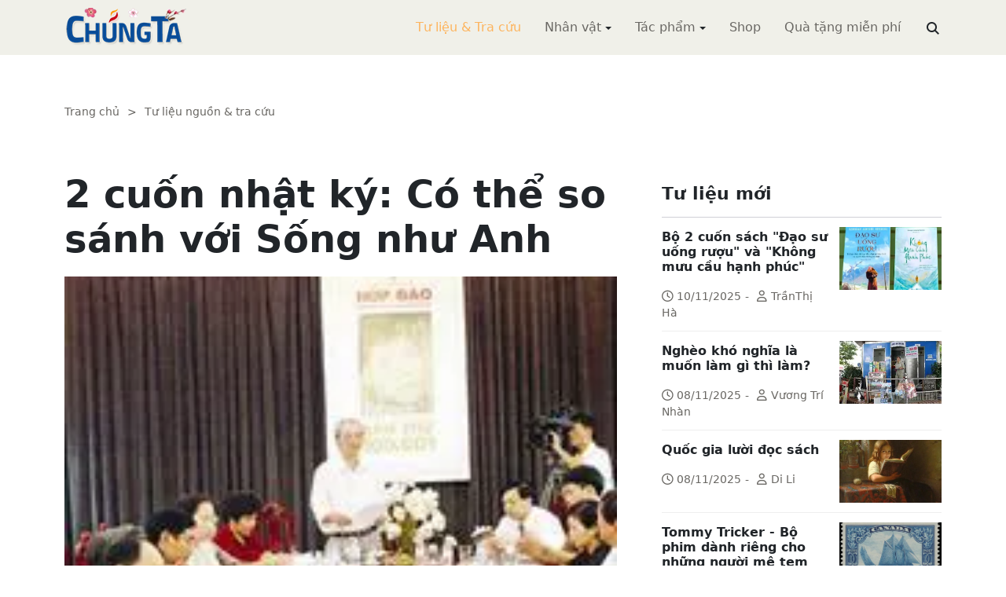

--- FILE ---
content_type: text/html; charset=utf-8
request_url: https://www.chungta.com/nd/tu-lieu-tra-cuu/co_the_so_sanh_voi_song_nhu_anh-d.html
body_size: 9318
content:
<!DOCTYPE html><html xmlns="http://www.w3.org/1999/xhtml" lang="vi"><head><title>2 cuốn nhật ký: Có thể so sánh với Sống như Anh :: Suy ngẫm &amp; Tự vấn :: ChúngTa.com</title><meta name="viewport" content="width=device-width, initial-scale=1"/><link rel="canonical" href="https://www.chungta.com/nd/tu-lieu-tra-cuu/co_the_so_sanh_voi_song_nhu_anh-d.html"/><link rel="preconnect" href="//cdnjs.cloudflare.com"/><link rel="preconnect" href="//fonts.googleapis.com"/><link rel="preconnect" href="//fonts.gstatic.com"/><link rel="preconnect" href="//st.chungta.com"/><link rel="preconnect" href="//fs.chungta.com"/><link rel="preconnect" href="//connect.facebook.net"/><link rel="preconnect" href="//platform.twitter.com"/><link rel="preconnect" href="//www.googletagmanager.com"/><meta name="description" content="Giám đốc NXB Hội Nhà văn, nhà văn Nguyễn Phan Hách khẳng định hiệu ứng của nhật ký Đặng Thùy Trâm chỉ có thể so sánh với sức sống mãnh liệt của “Sống như Anh” (Thái Duy), “Người mẹ cầm súng” (Nguyễn Thi) thời chống Mỹ..., ChúngTa.com - Chia sẻ tri thức, Phát triển văn hóa, Khai sáng cá nhân, Khai sáng cộng đồng"/><link rel="icon" type="image/x-icon" href="//fs.chungta.com/files/14124e6776864c6d8fb32525a6f38daa/image=x-icon/8f9ca62a95ab4e1ab9593ae1bfa3fd11/favicon.ico"/><link rel="shortcut icon" type="image/x-icon" href="//fs.chungta.com/files/14124e6776864c6d8fb32525a6f38daa/image=x-icon/8f9ca62a95ab4e1ab9593ae1bfa3fd11/favicon.ico"/><meta property="og:locale" content="vi_VN"/><meta property="og:url" content="https://www.chungta.com/nd/tu-lieu-tra-cuu/co_the_so_sanh_voi_song_nhu_anh-d.html"/><meta property="og:title" content="2 cuốn nhật ký: Có thể so sánh với Sống như Anh"/><meta property="og:description" content="Giám đốc NXB Hội Nhà văn, nhà văn Nguyễn Phan Hách khẳng định hiệu ứng của nhật ký Đặng Thùy Trâm chỉ có thể so sánh với sức sống mãnh liệt của “Sống như Anh” (Thái Duy), “Người mẹ cầm súng” (Nguyễn Thi) thời chống Mỹ..."/><meta property="og:image" content="https://fs.chungta.com/thumbnailwebps/14124e6776864c6d8fb32525a6f38daa/0/0/0/b0d7fcbaaab847d181b08a4a6a932ecc/0/2009/0001928161102/2-cuon-nhat-ky-co-the-so-sanh-voi-song-nhu-anh.webp"/><meta property="og:image" content="https://fs.chungta.com/images/14124e6776864c6d8fb32525a6f38daa/f755dfbf8e144443b8a8d0f98725920c/ChungTa.com-cover.jpg.webp"/><meta name="twitter:card" content="summary_large_image"/><meta name="twitter:title" content="2 cuốn nhật ký: Có thể so sánh với Sống như Anh"/><meta name="twitter:description" content="Giám đốc NXB Hội Nhà văn, nhà văn Nguyễn Phan Hách khẳng định hiệu ứng của nhật ký Đặng Thùy Trâm chỉ có thể so sánh với sức sống mãnh liệt của “Sống như Anh” (Thái Duy), “Người mẹ cầm súng” (Nguyễn Thi) thời chống Mỹ..."/><meta name="twitter:image" content="https://fs.chungta.com/thumbnailwebps/14124e6776864c6d8fb32525a6f38daa/0/0/0/b0d7fcbaaab847d181b08a4a6a932ecc/0/2009/0001928161102/2-cuon-nhat-ky-co-the-so-sanh-voi-song-nhu-anh.webp"/><meta name="twitter:image" content="https://fs.chungta.com/images/14124e6776864c6d8fb32525a6f38daa/f755dfbf8e144443b8a8d0f98725920c/ChungTa.com-cover.jpg.webp"/><meta property="og:type" content="article"/><meta property="fb:pages" content="113265397099"/><meta property="fb:admins" content="1223198359,1203931357"/><meta property="fb:app_id" content="111535571443"/><meta property="article:author" content="https://www.facebook.com/chungtachamcom"/><link rel="stylesheet" crossorigin="anonymous" href="//st.chungta.com/_assets/default.css?v=1664567755"/><link rel="stylesheet" href="//st.chungta.com/_themes/default/css/all.css?v=1672376178"/><link rel="stylesheet" crossorigin="anonymous" href="//st.chungta.com/_css/s_ce3acdc88af44d2c850841290f8fce4b.css?v=1754907065"/><style>#mmenujs-12eb45851bdd473a924ca582f7d7d5da:not(.mm-menu_offcanvas){display:none}</style></head><body><div class="chungta nd default desktop macos desktop-os tu-lieu-tra-cuu cms-content view"><header class="header"><div class="container"><div class="row"><div class="zone logo col-8 col-sm-6 col-xl-3"><div><div><h1><a href="/index.html" style="background-image:url(//fs.chungta.com/files/14124e6776864c6d8fb32525a6f38daa/image=png/6b9223ed8365486e8755475dd36fa660/medium-logo-155x50.png)">ChúngTa.com</a></h1></div></div></div><nav class="zone menu right col-4 col-sm-6 col-xl-9"><div class="portlet main-menu"><div class="content"><nav id="mmenujs-12eb45851bdd473a924ca582f7d7d5da" class="navigator mm-menu"><ul><li class="search box"><span><span><input type="text" maxlength="150" onkeyup="__onsearch(event, this)" placeholder=""/><span class="fa fa-search"></span></span></span></li><li class="selected"><a href="/nd/tu-lieu-tra-cuu.html">Tư liệu &amp; Tra cứu</a></li><li class="has children"><a href="/nhan-vat.html">Nhân vật</a><label></label><ul><li><a href="/nd/nhan-vat-van-hoa.html">Nhân vật Văn hóa</a></li><li><a href="/nd/nhan-vat-xa-hoi.html">Nhân vật Hoạt động Xã hội</a></li></ul></li><li class="has children"><a href="/tac-pham.html">Tác phẩm</a><label></label><ul><li><a href="/nd/tac-pham-van-hoc.html">Tác phẩm văn học</a></li><li><a href="/nd/tac-pham-hoc-thuat.html">Tác phẩm học thuật</a></li><li><a href="/nd/tac-pham-hoc-lam-nguoi.html">Tác phẩm học làm người</a></li></ul></li><li><a href="//shop.chungta.com/?utm_campaign=corss-funnels&amp;utm_source=chungta&amp;utm_medium=links&amp;utm_content=header-link">Shop</a></li><li><a href="//shop.chungta.com/offer/freebook-ngcntb-tang-sach-mien-phi?utm_campaign=freebook-ngcntb&amp;utm_source=chungta&amp;utm_medium=links&amp;utm_content=header-link">Quà tặng miễn phí</a></li></ul></nav><a href="#mmenujs-12eb45851bdd473a924ca582f7d7d5da" class="navigator toggle"><button type="button"><i class="fas fa-bars"></i></button></a><nav class="navigator"><ul><li class="selected"><a href="/nd/tu-lieu-tra-cuu.html">Tư liệu &amp; Tra cứu</a></li><li class="has children"><a href="/nhan-vat.html">Nhân vật</a><label></label><ul><li><a href="/nd/nhan-vat-van-hoa.html">Nhân vật Văn hóa</a></li><li><a href="/nd/nhan-vat-xa-hoi.html">Nhân vật Hoạt động Xã hội</a></li></ul></li><li class="has children"><a href="/tac-pham.html">Tác phẩm</a><label></label><ul><li><a href="/nd/tac-pham-van-hoc.html">Tác phẩm văn học</a></li><li><a href="/nd/tac-pham-hoc-thuat.html">Tác phẩm học thuật</a></li><li><a href="/nd/tac-pham-hoc-lam-nguoi.html">Tác phẩm học làm người</a></li></ul></li><li><a href="//shop.chungta.com/?utm_campaign=corss-funnels&amp;utm_source=chungta&amp;utm_medium=links&amp;utm_content=header-link">Shop</a></li><li><a href="//shop.chungta.com/offer/freebook-ngcntb-tang-sach-mien-phi?utm_campaign=freebook-ngcntb&amp;utm_source=chungta&amp;utm_medium=links&amp;utm_content=header-link">Quà tặng miễn phí</a></li><li class="search box"><span><input type="text" maxlength="150" onkeyup="__onsearch(event, this)" placeholder=""/><span class="fa fa-search"></span></span></li></ul></nav></div></div></nav></div></div></header><div class="main container"><div class="row"><div class="zone content widgets col-12 col-lg-8"><div class="portlet noi-dung"><div class="content"><ul class="cms breadcrumbs" itemprop="breadcrumb" itemtype="http://schema.org/BreadcrumbList"><li itemprop="itemListElement" itemtype="http://schema.org/ListItem"><meta property="position" content="1"/><span><a href="/index.html">Trang chủ</a></span></li><li><label>&gt;</label></li><li itemprop="itemListElement" itemtype="http://schema.org/ListItem"><meta property="position" content="2"/><span><a href="/nd/tu-lieu-tra-cuu.html">Tư liệu nguồn &amp; tra cứu</a></span></li></ul><div class="cms view content"><h2>2 cuốn nhật ký: Có thể so sánh với Sống như Anh</h2><figure class="animate__animated animate__fadeIn background thumbnail"><span style="background-image:url(//fs.chungta.com/thumbnailwebps/14124e6776864c6d8fb32525a6f38daa/0/0/0/b0d7fcbaaab847d181b08a4a6a932ecc/0/2009/0001928161102/2-cuon-nhat-ky-co-the-so-sanh-voi-song-nhu-anh.webp)"></span></figure><div class="meta"><section><span>09:45 SA @ Thứ Tư - 07 tháng 9, 2005<i style="display:none" class="edit icon float-end fas fa-edit"></i></span></section></div><section class="body"><P align=justify><EM>Giám đốc NXB Hội Nhà văn, nhà văn Nguyễn Phan Hách khẳng định hiệu ứng của nhật ký Đặng Thùy Trâm chỉ có thể so sánh với sức sống mãnh liệt của “Sống như Anh” (Thái Duy), “Người mẹ cầm súng” (Nguyễn Thi) thời chống Mỹ.</EM></P><P align=justify>Đến nay Nhật ký Đặng Thuỳ Trâm đã bán hết 124.000 bản, nhật ký Nguyễn Văn Thạc: 100.001 bản.</P><P align=justify>Giấy phép lần đầu: 1.500 cuốn, không ai dám nghĩ có thể vượt qua con số này, sau tăng dần tăng dần và bây giờ là con số “khủng khiếp” bản thứ 124.000.</P><P align=justify>Công lao khai thác bản thảo cuốn sách thuộc về: gia đình liệt sĩ Trâm + Cty cổ phần văn hóa Nhã Nam + Sự thẩm định, biên tập kỹ lưỡng và giới thiệu trang trọng của nhà phê bình Vương Trí Nhàn cán bộ NXB Hội Nhà văn.</P><P align=justify>Mang bản thảo tới từ đầu tháng Bảy, lúc đầu Nhã Nam chỉ mong sách ra đúng dịp 27/7. Nay thì họ đang lo đối phó với nạn in lậu. Ngoài bạn đọc “lẻ”, các cơ quan đang đua nhau mua cuốn nhật ký được cả xã hội quan tâm này về làm tài liệu, rồi phát, tặng…</P><P align=justify>“Trước nay, những sách best-seller ở Việt Nam bao giờ cũng rơi vào trường hợp sách chính trị, gắn với đời sống và sinh hoạt chính trị xã hội chứ không phải loại sách văn học” - Ông Hách nhận định.</P><P align=justify>Còn nhật ký Đặng Thùy Trâm gây cơn sốt kinh hoàng như vậy theo ông nhờ các lý do: Ngoài sự chân thực về mặt tư liệu, chị Trâm còn viết rất có văn. Người viết không chỉ là trí thức mà còn là một trí thức nữ nên vẻ đáng yêu càng tăng trong mắt bạn đọc.</P><P align=justify>Trong các trang viết, thấy hiện lên một màu sắc lãng mạn, rất thu hút. Đặc biệt, số phận chìm nổi của cuốn sách gắn với những cựu binh Mỹ, cựu binh của chế độ Sài Gòn, đi qua chặng đường nửa trái đất rồi vòng trở lại, một câu chuyện thật lạ lùng.</P><P align=justify>Và cuối cùng, sách lại còn “được các ông Nguyên Ngọc, Thanh Thảo bốc lên mây xanh”- Theo lời nói vui của ông Nguyễn Phan Hách.</P><P align=justify>Buổi lễ trang trọng công bố bản thứ 100.001 của NXB Thanh niên chiều 16/8, trong khi Giám đốc Mai Thời Chính cực kỳ hứng khởi với “sự kiện tương đối trọng đại về xuất bản nhất là trong thời kỳ đổi mới, kỷ lục trong đời 25 năm làm xuất bản của tôi”, thì đồng nghiệp láng giềng - NXB Kim Đồng - ngoài lời chúc mừng nồng nhiệt còn thông tin rõ: Ngay cả những cuốn bán chạy nhất của Kim Đồng xưa nay cũng chỉ đạt con số 10.000, 15.000 bản là cùng, chẳng hạn sách của Nguyễn Nhật Ánh.</P><P align=justify>NXB Thanh niên chính là nơi từng hơn một lần đỡ đầu cho nhật ký chiến tranh, ví dụ nhật ký của Chu Cẩm Phong, nhưng chưa bao giờ giòn giã như bây giờ. Thắng lợi này có đóng góp rất lớn của báo chí - Thanh niên khẳng định.</P><P align=justify>Bản in mới nhất Mãi mãi tuổi 20 - nhật ký của anh Thạc, ngoài phần phụ lục về dư luận của cuốn sách với những từ “thần kỳ”, “diệu kỳ”, “đáng đọc”, có cả những dòng xúc động của độc giả Phan Văn Khải - Thủ tướng Chính phủ; danh sách những người sáng lập điều hành Quỹ “Mãi mãi tuổi 20” dành cho học sinh giỏi - đặc biệt là học sinh giỏi Văn toàn quốc (lúc đầu Quỹ dự định mang tên Nguyễn Văn Thạc).</P><P align=justify>Vài người tham gia điều hành quỹ là những cái tên được nhắc trong nhật ký của anh: nhà thơ Phạm Tiến Duật, nhà thơ Hoàng Nhuận Cầm...</P><P align=justify>Kỷ lục in ấn song hành kỷ lục nhuận bút. Với chế độ 10% giá bìa nhân với số lượng xuất bản, Thanh niên sẽ chuyển cho gia đình liệt sĩ Thạc khoảng 350 triệu đồng. Nghe nói gia đình dự định trích ra 50%, trong 50% này một nửa dành cho nhà thơ - nhà sưu tầm Đặng Vương Hưng, một nửa gửi chị Phạm Thị Như Anh - Người yêu của anh Thạc, để hai người tùy nghi sử dụng vào những mục đích của mình.</P><P align=justify>Đều được viết chân thực, rất có hồn văn, nhật ký Đặng Thùy Trâm được coi là đặc biệt có giá trị tư liệu chiến trường, còn nhật ký Nguyễn Văn Thạc nghiêng về hậu phương. 200.000 bản là con số phát hành mà Thanh niên dự kiến đạt tới. Còn NXB Hội Nhà văn mặc dầu khẳng định sức sống mãnh liệt của một “Sống như Anh mới”, ví Thùy Trâm như “Paven Corsaghin Việt Nam”, nhưng nếu in thêm những cuốn nhật ký khác có lẽ không đạt thắng lợi tuyệt đối như vậy.</P></section><div class="info"><div><span>Nguồn:</span><span><a href="//www.tienphongonline.com/Tianyon/Index.aspx?ArticleID=19234&amp;ChannelID=7" target="_blank" rel="nofollow">Tiền Phong online</a></span></div><section><span class="shares" data-share-to="facebook"><a href="#"><i class="fab fa-facebook"></i>Facebook</a></span><span class="shares" data-share-to="twitter"><a href="#"><i class="fab fa-twitter"></i>Twitter</a></span><span class="shares" data-share-to="linkedin"><a href="#"><i class="fab fa-linkedin"></i>LinkedIn</a></span><span class="shares" data-share-to="pinterest"><a href="#"><i class="fab fa-pinterest"></i>Pinterest</a></span><span><span>Cập nhật lúc:</span><label>11:28 CH @ 11/02/2009</label></span></section></div></div><div class="cms view internal relateds"><div class="cms list title relateds"><h3>Nội dung liên quan</h3></div><ul class="cms list"><li class="no thumbnail"><h3><a href="/nd/tu-lieu-tra-cuu/gia_tri_dich_thuc_cua_le_song_tuoi_tre_vn-4.html">Giá trị đích thực của lẽ sống tuổi trẻ VN</a></h3><div>07/09/2005<label> | </label>Nguyên Tổng bí thư Lê Khả Phiêu<span class="summary" data-fixed-lines="1">Nguyên Tổng bí thư LÊ KHẢ PHIÊU cho biết: "Khi trên báo Tuổi Trẻ trích đăng nhật ký của liệt sĩ Đặng Thùy Trâm, tôi đã đọc, cắt và đóng lại theo tập. Sau đó, tôi chuyển cho vợ, các con và các cháu tôi cùng đọc. Vợ tôi nói “hay quá, cảm động quá”. Chuẩn bị chuyến đi công tác miền Trung khá dài ngày, tôi cứ Io sẽ không được đọc tiếp.Nhưng trước khi đi, tôi được tin nhà xuất bản đã cho in cả hai tập nhật ký của hai liệt sĩ Đặng Thùy Trâm và Nguyễn Văn Thạc...<BR></span></div></li><li class="no thumbnail"><h3><a href="/nd/tac-pham-van-hoc/nhat_ky_dang_thuy_tram.html">Nhật ký Đặng Thuỳ Trâm</a></h3><div>03/08/2005<span class="summary" data-fixed-lines="1">Nhân dịp kỷ niệm ngày Thương binh liệt sĩ 27/7, tiếp theo cuốn nhật ký "Mãi mãi tuổi hai mươi" của Liệt sĩ Nguyễn Văn Thạc - Mỗi ngày một cuốn sách xin trân trọng được giới thiệu đến bạn đọc, những người yêu thích sách tập "Nhật ký Đặng Thuỳ Trâm" của tác giả Liệt sĩ Bác sĩ Đặng Thuỳ Trâm, vừa được Nhà xuất bản Hội nhà văn ấn hành. <br></span></div></li><li class="no thumbnail"><h3><a href="/nd/tu-lieu-tra-cuu/nguyen_van_thac-ty_va_hp-4.html">Nguyễn Văn Thạc - Tình yêu và hạnh phúc</a></h3><div>06/07/2005<span class="summary" data-fixed-lines="1">Chưa đầy 20 tuổi, Nguyễn Văn Thạc khoác ba lô vào chiến trường, chỉ mười tháng tuổi quân, chàng sinh viên khoa Toán - Cơ, đại học Tổng hợp Hà Nội, từng là học sinh giỏi văn nhất miền Bắc một thời đã viết hàng trăm trang thư, nhật ký và nhiều bài thơ có giá trị về chuyện đời, chuyện người… Quãng thời gian ngắn ngủi ấy, Nguyễn Văn Thạc đã viết lên đời mình và mãi để lại cuộc sống này một dấu ấn đẹp về tình yêu và hạnh phúc...</span></div></li><li class="no thumbnail"><h3><a href="/nd/tac-pham-van-hoc/mai_mai_tuoi_hai_muoi-mot_cuon_nhat_ky_dang_doc.html">Mãi mãi tuổi hai mươi - một cuốn nhật ký đáng đọc</a></h3><div>05/07/2005<span class="summary" data-fixed-lines="1">Nhật ký "Mãi mãi tuổi hai mươi" - của liệt sĩ Nguyễn Văn Thạc 1952-1972 (viết từ ngày nhập ngũ 2.10.1971 đến ngày 24.5.1972) do NXB Thanh Niên vừa giới thiệu (ảnh) chiều 4.5.2005 là cuốn nhật ký dày dặn và khá hoàn chỉnh đầu tiên được xuất bản. Nhà thơ, nhà báo Đặng Vương Hưng cùng với việc biên soạn "Những lá thư chiến tranh", đã làm được một việc tốt đẹp - nhiều khi còn có ích hơn cả việc sáng tác - khi sưu tầm giới thiệu tập nhật ký này..</span></div></li></ul></div><div class="cms view others"><div class="cms list title others"><h3>Nội dung khác</h3></div><ul class="cms list"><li class="no thumbnail"><h3><a href="/nd/tu-lieu-tra-cuu/bo-2-cuon-sach-dao-su-uong-ruou-va-khong-muu-cau-hanh-phuc.html">Bộ 2 cuốn sách "Đạo sư uống rượu" và "Không mưu cầu hạnh phúc"</a></h3><div>10/11/2025<label> | </label>TrầnThị Hà</div></li><li class="no thumbnail"><h3><a href="/nd/tu-lieu-tra-cuu/ngheo_kho_nghia_la_muon_lam_gi_thi_lam.html">Nghèo khó nghĩa là muốn làm gì thì làm?</a></h3><div>08/11/2025<label> | </label>Vương Trí Nhàn</div></li><li class="no thumbnail"><h3><a href="/nd/tu-lieu-tra-cuu/quoc-gia-luoi-doc-sach.html">Quốc gia lười đọc sách</a></h3><div>08/11/2025<label> | </label>Di Li</div></li><li class="no thumbnail"><h3><a href="/nd/tu-lieu-tra-cuu/tommy-tricker-bo-phim-danh-rieng-cho-nguoi-me-tem.html">Tommy Tricker - Bộ phim dành riêng cho những người mê tem</a></h3><div>08/11/2025<label> | </label>Duy Wu</div></li><li class="no thumbnail"><h3><a href="/nd/tu-lieu-tra-cuu/kinh-nguoi-biet-song-mot-minh.html">Kinh người biết sống một mình</a></h3><div>08/11/2025<label> | </label>Làng Mai</div></li><li class="no thumbnail"><h3><a href="/nd/tu-lieu-tra-cuu/benh-theo-ly-thuyet.html">Bệnh theo lý thuyết</a></h3><div>08/11/2025<label> | </label>Nguyễn Thị Ngọc Hải</div></li><li class="no thumbnail"><h3><a href="/nd/tu-lieu-tra-cuu/viettel-ga_nha_que_lam_thuong_hieu-5.html">“Gã nhà quê làm thương hiệu”</a></h3><div>25/04/2005</div></li><li class="no thumbnail"><h3><a href="/nd/tu-lieu-tra-cuu/van_hoa_doc_cho_thieu_nhi-can_khong-d.html">Văn hóa đọc cho thiếu nhi - cần không?</a></h3><div>09/07/2005<label> | </label>Phan Đăng</div></li><li class="no thumbnail"><h3><a href="/nd/tu-lieu-tra-cuu/con_nguoi_hiem_doc-e.html">Con người hiểm độc</a></h3><div>01/01/1900<label> | </label>Phạm Quỳnh</div></li><li class="no thumbnail"><h3><a href="/nd/tu-lieu-tra-cuu/co_hoi_thu_tu-toan_cau_hoa.html">Cơ hội thứ tư - toàn cầu hóa</a></h3><div>18/04/2004<label> | </label>Nguyễn Trần Bạt</div></li><li class="no thumbnail"><h3><a href="/nd/tu-lieu-tra-cuu/thay_gi_qua_loi_song_sinh_vien_thoi_nay.html">Thấy gì qua lối sống sinh viên thời nay?</a></h3><div>21/10/2003<label> | </label>Trương Hiệu</div></li><li class="no thumbnail"><h3><a href="/nd/tu-lieu-tra-cuu/ba_yeu_to_lam_nen_thanh_cong_cua_doanh_nhan.html">Ba yếu tố làm nên thành công của doanh nhân</a></h3><div>29/07/2005<label> | </label>Nguyễn Trần Bạt</div></li></ul></div></div></div></div><div class="zone sidebar widgets col-12 col-lg-4"><div class="portlet tu-lieu-moi"><section class="title"><div><span>Tư liệu mới</span></div></section><div class="content"><ul class="cms list content"><li><a href="/nd/tu-lieu-tra-cuu/bo-2-cuon-sach-dao-su-uong-ruou-va-khong-muu-cau-hanh-phuc.html"><figure class="background thumbnail"><span style="background-image:url(//fs.chungta.com/thumbnailwebps/14124e6776864c6d8fb32525a6f38daa/0/0/0/1145477f365149bf84f454c5288391e3/0/2025/7495854021011/bo-2-cuon-sach-dao-su-uong-ruou-va-khong-muu-cau-hanh-phuc.webp)"></span></figure></a><h3><a href="/nd/tu-lieu-tra-cuu/bo-2-cuon-sach-dao-su-uong-ruou-va-khong-muu-cau-hanh-phuc.html">Bộ 2 cuốn sách "Đạo sư uống rượu" và "Không mưu cầu hạnh phúc"</a></h3><div><i class="far fa-clock"></i>10/11/2025<label>-</label><i class="far fa-user"></i>TrầnThị Hà</div></li><li><a href="/nd/tu-lieu-tra-cuu/ngheo_kho_nghia_la_muon_lam_gi_thi_lam.html"><figure class="background thumbnail"><span style="background-image:url(//fs.chungta.com/thumbnailwebps/14124e6776864c6d8fb32525a6f38daa/0/0/0/8b2572d695de4e4e84b82fdb9666eda6/0/2016/0004116031305/ngheo-kho-nghia-la-muon-lam-gi-thi-lam.webp)"></span></figure></a><h3><a href="/nd/tu-lieu-tra-cuu/ngheo_kho_nghia_la_muon_lam_gi_thi_lam.html">Nghèo khó nghĩa là muốn làm gì thì làm?</a></h3><div><i class="far fa-clock"></i>08/11/2025<label>-</label><i class="far fa-user"></i>Vương Trí Nhàn</div></li><li><a href="/nd/tu-lieu-tra-cuu/quoc-gia-luoi-doc-sach.html"><figure class="background thumbnail"><span style="background-image:url(//fs.chungta.com/thumbnailwebps/14124e6776864c6d8fb32525a6f38daa/0/0/0/c51d6b3e1b4649118fba2767c2571a05/0/2025/0114243120811/quoc-gia-luoi-doc-sach.webp)"></span></figure></a><h3><a href="/nd/tu-lieu-tra-cuu/quoc-gia-luoi-doc-sach.html">Quốc gia lười đọc sách</a></h3><div><i class="far fa-clock"></i>08/11/2025<label>-</label><i class="far fa-user"></i>Di Li</div></li><li><a href="/nd/tu-lieu-tra-cuu/tommy-tricker-bo-phim-danh-rieng-cho-nguoi-me-tem.html"><figure class="background thumbnail"><span style="background-image:url(//fs.chungta.com/thumbnailwebps/14124e6776864c6d8fb32525a6f38daa/0/0/0/7efc87619a5346359c46f7656ec0ce0b/0/2025/1542227120811/tommy-tricker-bo-phim-danh-rieng-cho-nhung-nguoi-me-tem.webp)"></span></figure></a><h3><a href="/nd/tu-lieu-tra-cuu/tommy-tricker-bo-phim-danh-rieng-cho-nguoi-me-tem.html">Tommy Tricker - Bộ phim dành riêng cho những người mê tem</a></h3><div><i class="far fa-clock"></i>08/11/2025<label>-</label><i class="far fa-user"></i>Duy Wu</div></li><li><a href="/nd/tu-lieu-tra-cuu/kinh-nguoi-biet-song-mot-minh.html"><figure class="background thumbnail"><span style="background-image:url(//fs.chungta.com/thumbnailwebps/14124e6776864c6d8fb32525a6f38daa/0/0/0/96583f12260141ad8745a1d3aa75a992/0/2025/8493959110811/kinh-nguoi-biet-song-mot-minh.webp)"></span></figure></a><h3><a href="/nd/tu-lieu-tra-cuu/kinh-nguoi-biet-song-mot-minh.html">Kinh người biết sống một mình</a></h3><div><i class="far fa-clock"></i>08/11/2025<label>-</label><i class="far fa-user"></i>Làng Mai</div></li><li><a href="/nd/tu-lieu-tra-cuu/benh-theo-ly-thuyet.html"><figure class="background thumbnail"><span style="background-image:url(//fs.chungta.com/thumbnailwebps/14124e6776864c6d8fb32525a6f38daa/0/0/0/b8f7fe979db840f1962c500300ec4067/0/2025/8963545110811/benh-theo-ly-thuyet.webp)"></span></figure></a><h3><a href="/nd/tu-lieu-tra-cuu/benh-theo-ly-thuyet.html">Bệnh theo lý thuyết</a></h3><div><i class="far fa-clock"></i>08/11/2025<label>-</label><i class="far fa-user"></i>Nguyễn Thị Ngọc Hải</div></li><li><a href="/nd/tu-lieu-tra-cuu/dung-danh-mat-tam-tu-bi.html"><figure class="background thumbnail"><span style="background-image:url(//fs.chungta.com/thumbnailwebps/14124e6776864c6d8fb32525a6f38daa/0/0/0/37eb735fb5fd4b5c92e1a200608439c5/0/2025/9823151110811/dung-danh-mat-tam-tu-bi.webp)"></span></figure></a><h3><a href="/nd/tu-lieu-tra-cuu/dung-danh-mat-tam-tu-bi.html">Đừng đánh mất tâm từ bi</a></h3><div><i class="far fa-clock"></i>08/11/2025</div></li></ul></div></div></div></div></div><footer class="footer"><div class="container"><div class="zone widgets d-flex w-100"><div class="portlet d-flex"><div class="content"><div class="left"><span><i class="fas fa-home"></i></span><span><a href="/index.html">Trang chủ</a></span><span>-</span><span><a href="/gioi-thieu/website/chungta-com.html">Giới thiệu</a></span><span>-</span><span><a href="//shop.chungta.com/?utm_campaign=cross-funnels&amp;utm_source=chungta&amp;utm_medium=links&amp;utm_content=footer-link">Shop</a></span><span>-</span><span><a href="//shop.chungta.com/offer/freebook-ngcntb-tang-sach-mien-phi?utm_campaign=freebook-ngcntb&amp;utm_source=chungta&amp;utm_medium=links&amp;utm_content=footer-link">Quà tặng</a></span><span>-</span><span><a href="/rss.xml">RSS</a></span></div><div class="links right"><span><i class="fab fa-facebook"></i></span><span><a href="//www.facebook.com/chungtachamcom" target="_blank">ChungTa.com</a></span></div></div></div></div><div class="row"><div class="zone widgets col-12 col-lg-8"><div class="portlet mega-menu"><div class="content"><div class="navigator mega three columns"><ul><li class="has children selected"><a href="/nd/tu-lieu-tra-cuu.html">Tư liệu &amp; Suy ngẫm</a><label></label><ul><li class="selected"><a href="/nd/tu-lieu-tra-cuu.html">Tư liệu &amp; Tra cứu</a></li><li><a href="/nd/dieu-tra.html">Điều tra xã hội học</a></li><li><a href="/nd/con-nguoi-nhan-sinh.html">Con người &amp; Nhân sinh</a></li></ul></li><li class="has children"><a href="/tac-pham.html">Tác phẩm</a><label></label><ul><li><a href="/nd/tac-pham-van-hoc.html">Tác phẩm văn học</a></li><li><a href="/nd/tac-pham-hoc-thuat.html">Tác phẩm học thuật</a></li><li><a href="/nd/tac-pham-hoc-lam-nguoi.html">Tác phẩm học làm người</a></li></ul></li><li class="has children"><a href="/nhan-vat.html">Nhân vật</a><label></label><ul><li><a href="/nd/nhan-vat-van-hoa.html">Nhân vật Văn hóa</a></li><li><a href="/nd/nhan-vat-xa-hoi.html">Nhân vật Hoạt động Xã hội</a></li></ul></li></ul></div></div></div></div><div class="zone widgets right col-12 col-lg-4"><div class="portlet"><div class="content text-lg-end" style="font-size:.9rem">Giấy phép MXH: số 63/GXN-TTĐT <br/>Đơn vị chủ quản: Công ty CP Chúng Ta Học <br/>Đơn vị hỗ trợ vận hành: <a href="//www.hanoisoftware.com/?utm_campaign=cross-funnels&amp;utm_source=chungta&amp;utm_medium=links&amp;utm_content=bottom" target="_blank">Hanoi Software JSC</a><br/><br/>Liên hệ: Bùi Quang Minh - <a href="/cdn-cgi/l/email-protection#05686c6b6d67706c45666d706b6271642b666a68"><span class="__cf_email__" data-cfemail="acc1c5c2c4ced9c5eccfc4d9c2cbd8cd82cfc3c1">[email&#160;protected]</span></a><br/><br/>Website được xây dựng trên nền tảng giải pháp mã nguồn mở <a href="//github.com/vieapps" target="_blank">VIEApps NGX microservices</a></div></div></div></div></div></footer><div class="zone footer bottom widgets"><div class="container"><div class="portlet d-flex"><div class="content"><div class="left"><span>© 2003 - 2026 ChúngTa.com</span></div><div class="links right"><span><i class="fas fa-link"></i></span><span><a href="//quynhorange.com/?utm_campaign=cross-funnels&amp;utm_source=chungta&amp;utm_medium=links&amp;utm_content=footer-link" target="_blank">quynhorange.com</a></span><span><a href="//firephoenixteam.com/?utm_campaign=cross-funnels&amp;utm_source=chungta&amp;utm_medium=links&amp;utm_content=footer-link" target="_blank">firephoenixteam.com</a></span></div></div></div></div></div></div><script data-cfasync="false" src="/cdn-cgi/scripts/5c5dd728/cloudflare-static/email-decode.min.js"></script><script>__vieapps={ids:{system:"14124e6776864c6d8fb32525a6f38daa",repository:"e7c0dc7a06414e4c839c417fb5066b99",entity:"1c670d8d8e1c44d3ad4853478a48b238",category:"aaf6b35745d4476dbf71fb94d094b911",id:"b0d7fcbaaab847d181b08a4a6a932ecc",service:"portals",object:"cms.content",parent:"tu-lieu-tra-cuu",content:"co_the_so_sanh_voi_song_nhu_anh-d"},attachments:[],URLs:{root:"/",portals:"https://st.chungta.com",websockets:"wss://portals.vieapps.com",files:"https://fs.chungta.com"},desktops:{home:"home.html",search:"tim-kiem.html",current:{alias:"nd",id:"a29eea6286fc44a5b1728be08408db36"}},language:"vi-VN",isMobile:false,osInfo:"macOS",correlationID:"d4907ad243db48baac5bf0f4810bc608"};</script><script src="//cdnjs.cloudflare.com/ajax/libs/jquery/3.7.1/jquery.min.js"></script><script src="//cdnjs.cloudflare.com/ajax/libs/crypto-js/4.2.0/crypto-js.min.js"></script><script crossorigin="anonymous" src="//st.chungta.com/_assets/rsa.js?v=1631225693"></script><script crossorigin="anonymous" src="//st.chungta.com/_assets/default.js?v=1764255456"></script><script src="//cdnjs.cloudflare.com/ajax/libs/bootstrap/5.2.3/js/bootstrap.min.js"></script><script src="//cdnjs.cloudflare.com/ajax/libs/jQuery.mmenu/8.5.24/mmenu.min.js"></script><script src="//cdnjs.cloudflare.com/ajax/libs/OwlCarousel2/2.3.4/owl.carousel.min.js"></script><script src="//cdnjs.cloudflare.com/ajax/libs/fancybox/3.5.7/jquery.fancybox.min.js"></script><script src="//cdnjs.cloudflare.com/ajax/libs/graingert-wow/1.2.2/wow.min.js"></script><script src="//cdnjs.cloudflare.com/ajax/libs/waypoints/4.0.1/jquery.waypoints.min.js"></script><script crossorigin="anonymous" src="//st.chungta.com/_themes/default/js/all.js?v=1670315408"></script><script src="//connect.facebook.net/en_US/sdk.js" async defer></script><script src="//www.googletagmanager.com/gtag/js?id=UA-10870535-7" async defer></script><script src="//connect.facebook.net/en_US/fbevents.js" async defer></script><script src="//pagead2.googlesyndication.com/pagead/js/adsbygoogle.js?client=ca-pub-3210879398925828" crossorigin="anonymous" async></script><script crossorigin="anonymous" src="//st.chungta.com/_js/o_14124e6776864c6d8fb32525a6f38daa.js?v=1766851332"></script><script crossorigin="anonymous" src="//st.chungta.com/_js/d_a29eea6286fc44a5b1728be08408db36.js?v=1755710464"></script><script>$(()=>{$('#mmenujs-12eb45851bdd473a924ca582f7d7d5da').mmenu({pageScroll:true,extensions:['theme-dark','position-right','position-front','pagedim-white'],navbar:{title:'ChúngTa.com'}});$(".shares").on("click tap",event=>__vieapps.share(event));});</script><script defer src="https://static.cloudflareinsights.com/beacon.min.js/vcd15cbe7772f49c399c6a5babf22c1241717689176015" integrity="sha512-ZpsOmlRQV6y907TI0dKBHq9Md29nnaEIPlkf84rnaERnq6zvWvPUqr2ft8M1aS28oN72PdrCzSjY4U6VaAw1EQ==" data-cf-beacon='{"version":"2024.11.0","token":"5e558f3aec1f4990aa460d7d563a1ab8","r":1,"server_timing":{"name":{"cfCacheStatus":true,"cfEdge":true,"cfExtPri":true,"cfL4":true,"cfOrigin":true,"cfSpeedBrain":true},"location_startswith":null}}' crossorigin="anonymous"></script>
</body></html>

--- FILE ---
content_type: text/html; charset=utf-8
request_url: https://www.google.com/recaptcha/api2/aframe
body_size: 269
content:
<!DOCTYPE HTML><html><head><meta http-equiv="content-type" content="text/html; charset=UTF-8"></head><body><script nonce="p3X9gfh74QGWUMT3UNTkpQ">/** Anti-fraud and anti-abuse applications only. See google.com/recaptcha */ try{var clients={'sodar':'https://pagead2.googlesyndication.com/pagead/sodar?'};window.addEventListener("message",function(a){try{if(a.source===window.parent){var b=JSON.parse(a.data);var c=clients[b['id']];if(c){var d=document.createElement('img');d.src=c+b['params']+'&rc='+(localStorage.getItem("rc::a")?sessionStorage.getItem("rc::b"):"");window.document.body.appendChild(d);sessionStorage.setItem("rc::e",parseInt(sessionStorage.getItem("rc::e")||0)+1);localStorage.setItem("rc::h",'1769018668279');}}}catch(b){}});window.parent.postMessage("_grecaptcha_ready", "*");}catch(b){}</script></body></html>